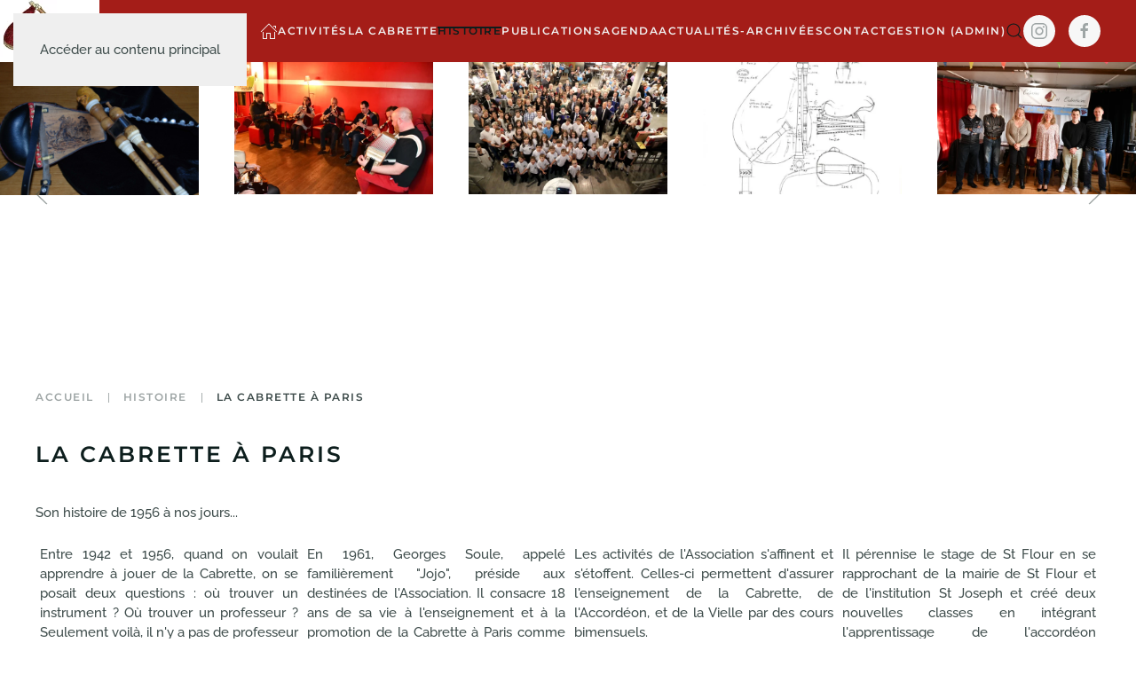

--- FILE ---
content_type: text/html; charset=utf-8
request_url: https://cabrettesetcabrettaires.com/histoire/la-cabrette-a-paris
body_size: 16655
content:
<!DOCTYPE html>
<html lang="fr-fr" dir="ltr">
    <head>
        <meta charset="utf-8">
	<meta name="author" content="Pascal CONREAUX">
	<meta name="viewport" content="width=device-width, initial-scale=1">
	<meta name="generator" content="Joomla! - Open Source Content Management">
	<title>La Cabrette à Paris</title>
	<link href="https://cabrettesetcabrettaires.com/component/finder/search?format=opensearch&amp;Itemid=101" rel="search" title="OpenSearch Cabrettes et Cabrettaïres" type="application/opensearchdescription+xml">

                <link rel="icon" href="/images/favicon.png" sizes="any">
                                <link rel="apple-touch-icon" href="/images/favicon.png">
                <link href="/media/vendor/joomla-custom-elements/css/joomla-alert.min.css?0.4.1" rel="stylesheet">
	<link href="/media/system/css/joomla-fontawesome.min.css?5.0.4" rel="preload" as="style" onload="this.onload=null;this.rel='stylesheet'">
	<link href="/templates/yootheme/css/theme.12.css?1768831715" rel="stylesheet">
	<link href="/media/com_eventgallery/dist/eventgallery.css?v=5.7.4&amp;e=1" rel="stylesheet">
	<link href="/media/com_eventgallery/dist/responsive-static.css?v=5.7.4&amp;e=1" rel="stylesheet">
	<link href="/media/plg_system_jcepro/site/css/content.min.css?86aa0286b6232c4a5b58f892ce080277" rel="stylesheet">
	<style>    div#events .item .eg-content,
    .eventgallery-subcategories .wrapper .content,
    .event-thumbnail.img-thumbnail,
    .eventgallery-events-imagelist .event-thumbnail,
    .eventgallery-module .thumbnails .thumbnail,
    .singleimage .thumbnail,
    #bigimageContainer,
    .imagetypeselection-container .eg-img,
    .share-preview .eg-img,
    .cart-item .item-image img,
    .eg-plg-img,
    .report-image .eg-img,
    .plg-eventgallery-event .eg-img
     {
      border: 1px solid #eee;
      border-radius: 5px;
      box-shadow: 0 4px 8px rgba(0, 0, 0, .05);
      overflow: hidden;
    }
    
    .thumbnails .event-thumbnail.img-thumbnail,
    .cart-item .img-thumbnail,
    .singleimage .thumbnail
     {
      padding: 0;
    }
    
    .thumbnails .event-thumbnail.img-thumbnail,
    .singleimage .thumbnail
     {
      margin: 8px;
    }</style>

        <script src="/media/vendor/awesomplete/js/awesomplete.min.js?1.1.7" defer></script>
	<script type="application/json" class="joomla-script-options new">{"joomla.jtext":{"JLIB_JS_AJAX_ERROR_OTHER":"Une erreur est survenue lors de la récupération des données JSON : code de statut HTTP %s .","JLIB_JS_AJAX_ERROR_PARSE":"Une erreur d'analyse s'est produite lors du traitement des données JSON suivantes :<br><code style=\"color:inherit;white-space:pre-wrap;padding:0;margin:0;border:0;background:inherit;\">%s<\/code>","ERROR":"Erreur","MESSAGE":"Message","NOTICE":"Annonce","WARNING":"Alerte","JCLOSE":"Fermer","JOK":"OK","JOPEN":"Ouvrir","JLIB_FORM_CONTAINS_INVALID_FIELDS":"Le formulaire ne peut pas être soumis, car certaines données requises ne sont pas complétées. <br>Veuillez corriger les champs indiqués puis essayez à nouveau.","JLIB_FORM_FIELD_REQUIRED_VALUE":"Veuillez compléter ce champ","JLIB_FORM_FIELD_REQUIRED_CHECK":"Une des options doit être sélectionnée","JLIB_FORM_FIELD_INVALID_VALUE":"Cette valeur n'est pas valide"},"finder-search":{"url":"\/component\/finder\/?task=suggestions.suggest&amp;format=json&amp;tmpl=component&amp;Itemid=101"},"system.paths":{"root":"","rootFull":"https:\/\/cabrettesetcabrettaires.com\/","base":"","baseFull":"https:\/\/cabrettesetcabrettaires.com\/"},"csrf.token":"b6aeffe44919e3f99bf2ee88c53487a9"}</script>
	<script src="/media/system/js/core.min.js?a3d8f8"></script>
	<script src="/media/system/js/fields/validate.min.js?75ac5d" type="module"></script>
	<script src="/media/com_finder/js/finder.min.js?755761" type="module"></script>
	<script src="/media/system/js/messages.min.js?9a4811" type="module"></script>
	<script src="/templates/yootheme/vendor/assets/uikit/dist/js/uikit.min.js?5.0.4"></script>
	<script src="/templates/yootheme/vendor/assets/uikit/dist/js/uikit-icons-balou.min.js?5.0.4"></script>
	<script src="/templates/yootheme/assets/site/js/theme.js?5.0.4"></script>
	<script src="/media/com_eventgallery/dist/eventgallery.js?v=5.7.4&amp;e=1"></script>
	<script type="application/ld+json">{"@context":"https://schema.org","@graph":[{"@type":"Organization","@id":"https://cabrettesetcabrettaires.com/#/schema/Organization/base","name":"Cabrettes et Cabrettaïres","url":"https://cabrettesetcabrettaires.com/"},{"@type":"WebSite","@id":"https://cabrettesetcabrettaires.com/#/schema/WebSite/base","url":"https://cabrettesetcabrettaires.com/","name":"Cabrettes et Cabrettaïres","publisher":{"@id":"https://cabrettesetcabrettaires.com/#/schema/Organization/base"},"potentialAction":{"@type":"SearchAction","target":"https://cabrettesetcabrettaires.com/component/finder/search?q={search_term_string}&amp;Itemid=101","query-input":"required name=search_term_string"}},{"@type":"WebPage","@id":"https://cabrettesetcabrettaires.com/#/schema/WebPage/base","url":"https://cabrettesetcabrettaires.com/histoire/la-cabrette-a-paris","name":"La Cabrette à Paris","isPartOf":{"@id":"https://cabrettesetcabrettaires.com/#/schema/WebSite/base"},"about":{"@id":"https://cabrettesetcabrettaires.com/#/schema/Organization/base"},"inLanguage":"fr-FR"},{"@type":"Article","@id":"https://cabrettesetcabrettaires.com/#/schema/com_content/article/3","name":"La Cabrette à Paris","headline":"La Cabrette à Paris","inLanguage":"fr-FR","isPartOf":{"@id":"https://cabrettesetcabrettaires.com/#/schema/WebPage/base"}}]}</script>
	<script>window.yootheme ||= {}; yootheme.theme = {"i18n":{"close":{"label":"Fermer"},"totop":{"label":"Retour en haut"},"marker":{"label":"Ouvrir"},"navbarToggleIcon":{"label":"Ouvrir le Menu"},"paginationPrevious":{"label":"Page pr\u00e9c\u00e9dente"},"paginationNext":{"label":"Page suivante"},"searchIcon":{"toggle":"Ouvrir la recherche","submit":"Soumettre la recherche"},"slider":{"next":"Diapo suivante","previous":"Diapo pr\u00e9c\u00e9dente","slideX":"Diapositive %s","slideLabel":"%s sur %s"},"slideshow":{"next":"Diapo suivante","previous":"Diapo pr\u00e9c\u00e9dente","slideX":"Diapositive %s","slideLabel":"%s sur %s"},"lightboxPanel":{"next":"Diapo suivante","previous":"Diapo pr\u00e9c\u00e9dente","slideLabel":"%s sur %s","close":"Fermer"}}};</script>
	<script type="application/ld+json">{"@context":"https://schema.org","@type":"BreadcrumbList","itemListElement":[{"@type":"ListItem","position":1,"item":{"@type":"WebPage","@id":"index.php?Itemid=101","name":"Accueil"}},{"@type":"ListItem","position":2,"item":{"@type":"WebPage","@id":"index.php?option=com_content&view=article&id=3&Itemid=106","name":"Histoire"}},{"@type":"ListItem","position":3,"item":{"name":"La Cabrette à Paris"}}],"@id":"https://cabrettesetcabrettaires.com/#/schema/BreadcrumbList/0"}</script>
	<script>window.EventGalleryLightboxConfiguration={"navigationFadeDelay":0,"slideshowSpeed":3000,"doUseSlideshow":true,"doUseAutoplay":false,"doTrackImageHits":true,"trackImageHitsUrl":"\/api\/index.php\/v1\/eventgallery\/imagehitcounter","KEY_CLOSE":"Close (Esc)","KEY_SHARE":"Share","KEY_DOWNLOAD":"Download","KEY_BUY":"Buy","KEY_ZOOM":"Zoom in\/out","KEY_PREVIOUS":"Previous (arrow left)","KEY_NEXT":"Next (arrow right)","KEY_FULLSCREEN":"Fullscreen","KEY_PLAYSLIDESHOW":"Play Slideshow","KEY_PAUSESLIDESHOW":"Pause Slideshow"};</script>
	<script>window.EventGalleryCartConfiguration={"add2cartdialogurl":"\/component\/eventgallery\/singleimage?layout=imagesetselection&format=raw&Itemid=179","removeUrl":"\/component\/eventgallery\/rest?task=removefromcart&format=raw&Itemid=179","add2cartUrl":"\/component\/eventgallery\/rest?task=add2cart&format=raw&Itemid=179","getCartUrl":"\/component\/eventgallery\/rest?task=getCart&format=raw&Itemid=179","removeLinkTitle":"Remove item from cart","removeAllItemsWarning":"Are you sure you want to remove all items from your cart?"};</script>
	<script>window.EventGalleryGooglePhotosConfiguration={"albumUrl":"\/component\/eventgallery\/googlephotosapi?task=getAlbum&format=raw&Itemid=179","albumsUrl":"\/component\/eventgallery\/googlephotosapi?task=getAlbums&format=raw&Itemid=179"};</script>

    </head>
    <body class="">

        <div class="uk-hidden-visually uk-notification uk-notification-top-left uk-width-auto">
            <div class="uk-notification-message">
                <a href="#tm-main" class="uk-link-reset">Accéder au contenu principal</a>
            </div>
        </div>

                <div class="tm-page-container uk-clearfix">

            
            
        
        
        <div class="tm-page">

                        


<header class="tm-header-mobile uk-hidden@s">


    
        <div class="uk-navbar-container">

            <div class="uk-container uk-container-expand">
                <nav class="uk-navbar" uk-navbar="{&quot;align&quot;:&quot;center&quot;,&quot;container&quot;:&quot;.tm-header-mobile&quot;,&quot;boundary&quot;:&quot;.tm-header-mobile .uk-navbar-container&quot;}">

                                        <div class="uk-navbar-left ">

                                                    <a href="https://cabrettesetcabrettaires.com/" aria-label="Retour Accueil" class="uk-logo uk-navbar-item">
    <picture><source type="image/webp" srcset="/media/yootheme/cache/5b/5bf9097f.webp 112w, /media/yootheme/cache/87/872a5c8f.webp 224w" sizes="(min-width: 112px) 112px"><img src="/media/yootheme/cache/cc/ccff4f80.jpg" width="112" height="70" alt="Cabrettes et Cabretta&iuml;res"></picture></a>
                        
                        
                        
                    </div>
                    
                    
                                        <div class="uk-navbar-right">

                                                    
                        
                                                    <a uk-toggle href="#tm-dialog-mobile" class="uk-navbar-toggle">

        
        <div uk-navbar-toggle-icon></div>

        
    </a>
                        
                    </div>
                    
                </nav>
            </div>

        </div>

    



        <div id="tm-dialog-mobile" uk-offcanvas="container: true; overlay: true" mode="slide" flip>
        <div class="uk-offcanvas-bar uk-flex uk-flex-column">

                        <button class="uk-offcanvas-close uk-close-large" type="button" uk-close uk-toggle="cls: uk-close-large; mode: media; media: @s"></button>
            
                        <div class="uk-margin-auto-bottom uk-text-center">
                
<div class="uk-panel" id="module-menu-dialog-mobile">

    
    
<ul class="uk-nav uk-nav-default uk-nav-center">
    
	<li class="item-101"><a href="/"><span uk-icon="icon: home;"></span> </a></li>
	<li class="item-103 uk-parent"><a href="/activites">Activités</a>
	<ul class="uk-nav-sub">

		<li class="item-175"><a href="/activites/lassociation">L’association</a></li>
		<li class="item-109"><a href="/activites/enseignement">Enseignement</a></li>
		<li class="item-110"><a href="/activites/stages">Stages</a></li>
		<li class="item-111 uk-parent"><a href="/activites/concours">Concours</a>
		<ul>

			<li class="item-115"><a href="https://www.ligue-auvergnate.com/index.php?option=com_content&amp;view=article&amp;id=124&amp;Itemid=284" target="_blank">Tous les Lauréats</a></li>
			<li class="item-116"><a href="/activites/concours/les-categories-du-concours">Les catégories</a></li>
			<li class="item-162"><a href="/activites/concours/le-reglement">Le règlement</a></li>
			<li class="item-163"><a href="/activites/concours/les-partitions-du-concours">Les partitions du concours</a></li>
			<li class="item-164"><a href="/activites/concours/inscription-au-concours">Bulletin d'Inscription</a></li></ul></li>
		<li class="item-165"><a href="/activites/les-cavernemuseux">Les Cavernemuseux</a></li></ul></li>
	<li class="item-104 uk-parent"><a href="/la-cabrette">La Cabrette</a>
	<ul class="uk-nav-sub">

		<li class="item-178"><a href="/la-cabrette/pci">PCI</a></li>
		<li class="item-133 uk-nav-header">Fabrication</li>
		<li class="item-134"><a href="/la-cabrette/fabrication/fabrication-anche">Fabrication anche</a></li>
		<li class="item-135"><a href="/la-cabrette/fabrication/fabrication-pied">Fabrication pied</a></li>
		<li class="item-136"><a href="/la-cabrette/fabrication/fabrication-bourdon">Fabrication Bourdon</a></li>
		<li class="item-137"><a href="/la-cabrette/fabrication/fabrication-soufflet">Fabrication Soufflet</a></li>
		<li class="item-138"><a href="/la-cabrette/fabrication/fabrication-sac">Fabrication Sac</a></li>
		<li class="item-139"><a href="/la-cabrette/fabrication/choisir-le-bois">Choisir le bois</a></li>
		<li class="item-168"><a href="/la-cabrette/fabrication/tonique">Tonique</a></li></ul></li>
	<li class="item-106 uk-active uk-parent"><a href="/histoire">Histoire</a>
	<ul class="uk-nav-sub">

		<li class="item-179 uk-active"><a href="/histoire/la-cabrette-a-paris">La Cabrette à Paris</a></li>
		<li class="item-194"><a href="/histoire/les-banquets">Les banquets</a></li>
		<li class="item-113"><a href="/histoire/les-assemblees-generales">Les assemblées générales</a></li>
		<li class="item-114"><a href="https://cabrettesetcabrettaires.com/images/Actualites/2024/CabetCab_60e%20Anniversaire.pdf">60 ans - (Diaporama)</a></li>
		<li class="item-169"><a href="/histoire/videos">Videos</a></li>
		<li class="item-349"><a href="/histoire/archives-photos">Archives Photos</a></li></ul></li>
	<li class="item-105 uk-parent"><a href="/publications">Publications</a>
	<ul class="uk-nav-sub">

		<li class="item-177"><a href="/publications/cd">CD</a></li>
		<li class="item-191"><a href="/publications/livres">Livres</a></li>
		<li class="item-143"><a href="/publications/repertoires">Répertoires</a></li>
		<li class="item-117"><a href="/publications/la-gazette-du-cabrettaire">La gazette du Cabrettaïre</a></li></ul></li>
	<li class="item-107"><a href="/agenda">Agenda</a></li>
	<li class="item-102"><a href="/actualites">Actualités-archivées</a></li>
	<li class="item-108 uk-parent"><a href="/contact">Contact</a>
	<ul class="uk-nav-sub">

		<li class="item-140"><a href="/images/Organigramme_CC_2024.png">Organigramme</a></li>
		<li class="item-141"><a href="/contact/le-mot-du-president">Le mot du président</a></li>
		<li class="item-142"><a href="/contact/les-liens">Les liens</a></li>
		<li class="item-404"><a href="/contact/annuaire-des-cabrettaires">ANNUAIRE des Cabrettaires</a></li></ul></li>
	<li class="item-131"><a href="/connexion">Gestion (admin)</a></li></ul>

</div>

            </div>
            
            
        </div>
    </div>
    
    
    

</header>




<header class="tm-header uk-visible@s">



        <div uk-sticky media="@s" cls-active="uk-navbar-sticky" sel-target=".uk-navbar-container">
    
        <div class="uk-navbar-container">

            <div class="uk-container uk-container-expand uk-padding-remove-left">
                <nav class="uk-navbar" uk-navbar="{&quot;align&quot;:&quot;center&quot;,&quot;container&quot;:&quot;.tm-header &gt; [uk-sticky]&quot;,&quot;boundary&quot;:&quot;.tm-header .uk-navbar-container&quot;}">

                                        <div class="uk-navbar-left ">

                                                    <a href="https://cabrettesetcabrettaires.com/" aria-label="Retour Accueil" class="uk-logo uk-navbar-item uk-padding-remove-left">
    <picture><source type="image/webp" srcset="/media/yootheme/cache/5b/5bf9097f.webp 112w, /media/yootheme/cache/87/872a5c8f.webp 224w" sizes="(min-width: 112px) 112px"><img src="/media/yootheme/cache/cc/ccff4f80.jpg" width="112" height="70" alt="Cabrettes et Cabretta&iuml;res"></picture></a>
                        
                        
                        
                    </div>
                    
                    
                                        <div class="uk-navbar-right">

                                                    
<ul class="uk-navbar-nav">
    
	<li class="item-101"><a href="/" class="uk-preserve-width"><span uk-icon="icon: home;"></span> </a></li>
	<li class="item-103 uk-parent"><a href="/activites">Activités</a>
	<div class="uk-drop uk-navbar-dropdown"><div><ul class="uk-nav uk-navbar-dropdown-nav">

		<li class="item-175"><a href="/activites/lassociation">L’association</a></li>
		<li class="item-109"><a href="/activites/enseignement">Enseignement</a></li>
		<li class="item-110"><a href="/activites/stages">Stages</a></li>
		<li class="item-111 uk-parent"><a href="/activites/concours">Concours</a>
		<ul class="uk-nav-sub">

			<li class="item-115"><a href="https://www.ligue-auvergnate.com/index.php?option=com_content&amp;view=article&amp;id=124&amp;Itemid=284" target="_blank">Tous les Lauréats</a></li>
			<li class="item-116"><a href="/activites/concours/les-categories-du-concours">Les catégories</a></li>
			<li class="item-162"><a href="/activites/concours/le-reglement">Le règlement</a></li>
			<li class="item-163"><a href="/activites/concours/les-partitions-du-concours">Les partitions du concours</a></li>
			<li class="item-164"><a href="/activites/concours/inscription-au-concours">Bulletin d'Inscription</a></li></ul></li>
		<li class="item-165"><a href="/activites/les-cavernemuseux">Les Cavernemuseux</a></li></ul></div></div></li>
	<li class="item-104 uk-parent"><a href="/la-cabrette">La Cabrette</a>
	<div class="uk-drop uk-navbar-dropdown"><div><ul class="uk-nav uk-navbar-dropdown-nav">

		<li class="item-178"><a href="/la-cabrette/pci">PCI</a></li>
		<li class="item-133 uk-nav-header uk-parent">Fabrication</li>
		<li class="item-134"><a href="/la-cabrette/fabrication/fabrication-anche">Fabrication anche</a></li>
		<li class="item-135"><a href="/la-cabrette/fabrication/fabrication-pied">Fabrication pied</a></li>
		<li class="item-136"><a href="/la-cabrette/fabrication/fabrication-bourdon">Fabrication Bourdon</a></li>
		<li class="item-137"><a href="/la-cabrette/fabrication/fabrication-soufflet">Fabrication Soufflet</a></li>
		<li class="item-138"><a href="/la-cabrette/fabrication/fabrication-sac">Fabrication Sac</a></li>
		<li class="item-139"><a href="/la-cabrette/fabrication/choisir-le-bois">Choisir le bois</a></li>
		<li class="item-168"><a href="/la-cabrette/fabrication/tonique">Tonique</a></li></ul></div></div></li>
	<li class="item-106 uk-active uk-parent"><a href="/histoire">Histoire</a>
	<div class="uk-drop uk-navbar-dropdown"><div><ul class="uk-nav uk-navbar-dropdown-nav">

		<li class="item-179 uk-active"><a href="/histoire/la-cabrette-a-paris">La Cabrette à Paris</a></li>
		<li class="item-194"><a href="/histoire/les-banquets">Les banquets</a></li>
		<li class="item-113"><a href="/histoire/les-assemblees-generales">Les assemblées générales</a></li>
		<li class="item-114"><a href="https://cabrettesetcabrettaires.com/images/Actualites/2024/CabetCab_60e%20Anniversaire.pdf">60 ans - (Diaporama)</a></li>
		<li class="item-169"><a href="/histoire/videos">Videos</a></li>
		<li class="item-349"><a href="/histoire/archives-photos">Archives Photos</a></li></ul></div></div></li>
	<li class="item-105 uk-parent"><a href="/publications">Publications</a>
	<div class="uk-drop uk-navbar-dropdown"><div><ul class="uk-nav uk-navbar-dropdown-nav">

		<li class="item-177"><a href="/publications/cd">CD</a></li>
		<li class="item-191"><a href="/publications/livres">Livres</a></li>
		<li class="item-143"><a href="/publications/repertoires">Répertoires</a></li>
		<li class="item-117"><a href="/publications/la-gazette-du-cabrettaire">La gazette du Cabrettaïre</a></li></ul></div></div></li>
	<li class="item-107"><a href="/agenda">Agenda</a></li>
	<li class="item-102"><a href="/actualites">Actualités-archivées</a></li>
	<li class="item-108 uk-parent"><a href="/contact">Contact</a>
	<div class="uk-drop uk-navbar-dropdown"><div><ul class="uk-nav uk-navbar-dropdown-nav">

		<li class="item-140"><a href="/images/Organigramme_CC_2024.png">Organigramme</a></li>
		<li class="item-141"><a href="/contact/le-mot-du-president">Le mot du président</a></li>
		<li class="item-142"><a href="/contact/les-liens">Les liens</a></li>
		<li class="item-404"><a href="/contact/annuaire-des-cabrettaires">ANNUAIRE des Cabrettaires</a></li></ul></div></div></li>
	<li class="item-131"><a href="/connexion">Gestion (admin)</a></li></ul>


    <a class="uk-navbar-toggle" id="module-tm-3" href="#search-tm-3-search" uk-search-icon uk-toggle></a>

    <div uk-modal id="search-tm-3-search" class="uk-modal">
        <div class="uk-modal-dialog uk-modal-body">

            
            
                <form id="search-tm-3" action="/component/finder/search?Itemid=101" method="get" role="search" class="uk-search js-finder-searchform uk-width-1-1 uk-search-medium"><span uk-search-icon></span><input name="q" class="js-finder-search-query uk-search-input" placeholder="Rechercher" required aria-label="Rechercher" type="search" autofocus><input type="hidden" name="Itemid" value="101"></form>
                
            
        </div>
    </div>


<div class="uk-navbar-item" id="module-tm-4">

    
    <ul class="uk-grid uk-flex-inline uk-flex-middle uk-flex-nowrap uk-grid-small">                    <li><a href="https://www.instagram.com/cabrettesetcabrettaires/" class="uk-preserve-width uk-icon-button" rel="noreferrer" target="_blank"><span uk-icon="icon: instagram;"></span></a></li>
                    <li><a href="https://www.facebook.com/CabrettesEtCabrettaires" class="uk-preserve-width uk-icon-button" rel="noreferrer" target="_blank"><span uk-icon="icon: facebook;"></span></a></li>
            </ul>
</div>

                        
                                                    
                        
                    </div>
                    
                </nav>
            </div>

        </div>

        </div>
    







</header>

            
            <div id="module-115" class="builder">
<div class="uk-grid-margin uk-grid tm-grid-expand uk-child-width-1-1">
    
        
<div class="uk-width-1-1">
    
        
            
            
            
                
                    
<div class="uk-slider-container uk-margin uk-text-center" uk-slider>
    <div class="uk-position-relative">
        
            <div class="uk-slider-items uk-grid">                                <div class="uk-width-1-1 uk-width-1-5@m">
<div class="el-item uk-inline-clip">
    
        
<img class="el-image uk-transition-opaque" style="aspect-ratio: 600 / 400;" src="/images/DiaporamaAccueil/cabrette-g%C3%A9vaudan.JPG" alt width="600" height="400">

        
        
        
    
</div></div>                                <div class="uk-width-1-1 uk-width-1-5@m">
<div class="el-item uk-inline-clip">
    
        
<picture><source type="image/webp" srcset="/media/yootheme/cache/b6/b6628fc8.webp 600w, /media/yootheme/cache/8c/8cf020e4.webp 768w, /media/yootheme/cache/27/27c2b124.webp 1024w, /media/yootheme/cache/d7/d778659d.webp 1200w" sizes="(min-width: 600px) 600px"><img class="el-image uk-transition-opaque" src="/media/yootheme/cache/f9/f9f21c9f.jpg" alt width="600" height="400"></picture>

        
        
        
    
</div></div>                                <div class="uk-width-1-1 uk-width-1-5@m">
<div class="el-item uk-inline-clip">
    
        
<picture><source type="image/webp" srcset="/media/yootheme/cache/be/beec759c.webp 600w, /media/yootheme/cache/0c/0c8e159c.webp 768w, /media/yootheme/cache/09/0994c268.webp 1024w, /media/yootheme/cache/44/444b60d2.webp 1200w" sizes="(min-width: 600px) 600px"><img class="el-image uk-transition-opaque" src="/media/yootheme/cache/77/772b7628.jpg" alt width="600" height="400"></picture>

        
        
        
    
</div></div>                                <div class="uk-width-1-1 uk-width-1-5@m">
<div class="el-item uk-inline-clip">
    
        
<picture><source type="image/webp" srcset="/media/yootheme/cache/23/23677012.webp 600w" sizes="(min-width: 600px) 600px"><img class="el-image uk-transition-opaque" src="/media/yootheme/cache/ae/ae6276a1.jpg" alt width="600" height="400"></picture>

        
        
        
    
</div></div>                                <div class="uk-width-1-1 uk-width-1-5@m">
<div class="el-item uk-inline-clip">
    
        
<picture><source type="image/webp" srcset="/media/yootheme/cache/3c/3cb590cf.webp 600w, /media/yootheme/cache/18/18d324c5.webp 768w, /media/yootheme/cache/8f/8ff68d04.webp 1024w, /media/yootheme/cache/f1/f117bfc9.webp 1200w" sizes="(min-width: 600px) 600px"><img class="el-image uk-transition-opaque" src="/media/yootheme/cache/ce/ce008b59.jpg" alt width="600" height="400"></picture>

        
        
        
    
</div></div>                                <div class="uk-width-1-1 uk-width-1-5@m">
<div class="el-item uk-inline-clip">
    
        
<picture><source type="image/webp" srcset="/media/yootheme/cache/01/01dc30a5.webp 600w, /media/yootheme/cache/ad/ad96b527.webp 768w, /media/yootheme/cache/6d/6d934e2f.webp 1024w, /media/yootheme/cache/fc/fce08487.webp 1200w" sizes="(min-width: 600px) 600px"><img class="el-image uk-transition-opaque" src="/media/yootheme/cache/f0/f0ad2a00.jpg" alt width="600" height="400"></picture>

        
        
        
    
</div></div>                                <div class="uk-width-1-1 uk-width-1-5@m">
<div class="el-item uk-inline-clip">
    
        
<picture><source type="image/webp" srcset="/media/yootheme/cache/cc/ccc915c3.webp 600w, /media/yootheme/cache/92/927b3e16.webp 768w, /media/yootheme/cache/1e/1e5afd4c.webp 1024w, /media/yootheme/cache/ca/ca52f42b.webp 1200w" sizes="(min-width: 600px) 600px"><img class="el-image uk-transition-opaque" src="/media/yootheme/cache/57/57a8d653.jpg" alt width="600" height="400"></picture>

        
        
        
    
</div></div>                                <div class="uk-width-1-1 uk-width-1-5@m">
<div class="el-item uk-inline-clip">
    
        
<picture><source type="image/webp" srcset="/media/yootheme/cache/bd/bd1198a4.webp 600w, /media/yootheme/cache/61/61dae36c.webp 768w, /media/yootheme/cache/a5/a58c5116.webp 1024w, /media/yootheme/cache/96/967502d7.webp 1200w" sizes="(min-width: 600px) 600px"><img class="el-image uk-transition-opaque" src="/media/yootheme/cache/af/af638fd1.jpg" alt width="600" height="400"></picture>

        
        
        
    
</div></div>                                <div class="uk-width-1-1 uk-width-1-5@m">
<div class="el-item uk-inline-clip">
    
        
<picture><source type="image/webp" srcset="/media/yootheme/cache/6e/6e83e73b.webp 600w, /media/yootheme/cache/22/22ea0561.webp 768w, /media/yootheme/cache/18/1885a6d5.webp 1024w, /media/yootheme/cache/87/8703998b.webp 1200w" sizes="(min-width: 600px) 600px"><img class="el-image uk-transition-opaque" src="/media/yootheme/cache/08/08e8e6ed.jpg" alt width="600" height="400"></picture>

        
        
        
    
</div></div>                                <div class="uk-width-1-1 uk-width-1-5@m">
<div class="el-item uk-inline-clip">
    
        
<picture><source type="image/webp" srcset="/media/yootheme/cache/6e/6e5d2e34.webp 600w" sizes="(min-width: 600px) 600px"><img class="el-image uk-transition-opaque" src="/media/yootheme/cache/58/58ba006e.jpg" alt width="600" height="400"></picture>

        
        
        
    
</div></div>                                <div class="uk-width-1-1 uk-width-1-5@m">
<div class="el-item uk-inline-clip">
    
        
<picture><source type="image/webp" srcset="/media/yootheme/cache/32/32256dda.webp 600w" sizes="(min-width: 600px) 600px"><img class="el-image uk-transition-opaque" src="/media/yootheme/cache/d0/d03dab4f.jpg" alt width="600" height="400"></picture>

        
        
        
    
</div></div>                                <div class="uk-width-1-1 uk-width-1-5@m">
<div class="el-item uk-inline-clip">
    
        
<picture><source type="image/webp" srcset="/media/yootheme/cache/76/764ba8e7.webp 600w, /media/yootheme/cache/77/7759a936.webp 768w, /media/yootheme/cache/c2/c28e5938.webp 1024w, /media/yootheme/cache/b9/b913bdae.webp 1200w" sizes="(min-width: 600px) 600px"><img class="el-image uk-transition-opaque" src="/media/yootheme/cache/44/44942a96.jpg" alt width="600" height="400"></picture>

        
        
        
    
</div></div>                                <div class="uk-width-1-1 uk-width-1-5@m">
<div class="el-item uk-inline-clip">
    
        
<img class="el-image uk-transition-opaque" style="aspect-ratio: 600 / 400;" src="/images/DiaporamaAccueil/marginier03%20011.jpg" alt width="600" height="400">

        
        
        
    
</div></div>                                <div class="uk-width-1-1 uk-width-1-5@m">
<div class="el-item uk-inline-clip">
    
        
<picture><source type="image/webp" srcset="/media/yootheme/cache/60/601a7f83.webp 600w, /media/yootheme/cache/3f/3f60a3a0.webp 768w, /media/yootheme/cache/5c/5c3a237d.webp 1024w, /media/yootheme/cache/1d/1de2cc2f.webp 1200w" sizes="(min-width: 600px) 600px"><img class="el-image uk-transition-opaque" src="/media/yootheme/cache/2c/2c68d9a5.jpg" alt width="600" height="400"></picture>

        
        
        
    
</div></div>                                <div class="uk-width-1-1 uk-width-1-5@m">
<div class="el-item uk-inline-clip">
    
        
<picture><source type="image/webp" srcset="/media/yootheme/cache/e0/e0bebebc.webp 600w, /media/yootheme/cache/f1/f1dad059.webp 768w, /media/yootheme/cache/a8/a8b9b0fe.webp 1024w, /media/yootheme/cache/b5/b5097216.webp 1200w" sizes="(min-width: 600px) 600px"><img class="el-image uk-transition-opaque" src="/media/yootheme/cache/42/42782e44.jpg" alt width="600" height="400"></picture>

        
        
        
    
</div></div>                                <div class="uk-width-1-1 uk-width-1-5@m">
<div class="el-item uk-inline-clip">
    
        
<picture><source type="image/webp" srcset="/media/yootheme/cache/bc/bc5fa7f6.webp 600w, /media/yootheme/cache/b0/b0a8e265.webp 768w, /media/yootheme/cache/07/07fdcc8c.webp 1024w" sizes="(min-width: 600px) 600px"><img class="el-image uk-transition-opaque" src="/media/yootheme/cache/ff/ff6c4cd8.jpg" alt width="600" height="400"></picture>

        
        
        
    
</div></div>                                <div class="uk-width-1-1 uk-width-1-5@m">
<div class="el-item uk-inline-clip">
    
        
<picture><source type="image/webp" srcset="/media/yootheme/cache/50/503808db.webp 600w, /media/yootheme/cache/5d/5ddb2486.webp 768w, /media/yootheme/cache/12/12f85b42.webp 1024w, /media/yootheme/cache/2b/2b268091.webp 1200w" sizes="(min-width: 600px) 600px"><img class="el-image uk-transition-opaque" src="/media/yootheme/cache/b7/b70e47f1.jpg" alt width="600" height="400"></picture>

        
        
        
    
</div></div>                                <div class="uk-width-1-1 uk-width-1-5@m">
<div class="el-item uk-inline-clip">
    
        
<picture><source type="image/webp" srcset="/media/yootheme/cache/e5/e5641d91.webp 600w, /media/yootheme/cache/04/046230eb.webp 768w, /media/yootheme/cache/7d/7d1b493d.webp 1024w, /media/yootheme/cache/a3/a3a882ca.webp 1200w" sizes="(min-width: 600px) 600px"><img class="el-image uk-transition-opaque" src="/media/yootheme/cache/50/5013e870.jpg" alt width="600" height="400"></picture>

        
        
        
    
</div></div>                                <div class="uk-width-1-1 uk-width-1-5@m">
<div class="el-item uk-inline-clip">
    
        
<picture><source type="image/webp" srcset="/media/yootheme/cache/4e/4e6d9a5f.webp 600w, /media/yootheme/cache/d5/d55454b2.webp 768w, /media/yootheme/cache/73/733667e6.webp 1024w, /media/yootheme/cache/0b/0b04f229.webp 1200w" sizes="(min-width: 600px) 600px"><img class="el-image uk-transition-opaque" src="/media/yootheme/cache/8c/8c1d8bc2.jpg" alt width="600" height="400"></picture>

        
        
        
    
</div></div>                                <div class="uk-width-1-1 uk-width-1-5@m">
<div class="el-item uk-inline-clip">
    
        
<picture><source type="image/webp" srcset="/media/yootheme/cache/30/30372e59.webp 600w, /media/yootheme/cache/aa/aa6e7ea2.webp 768w, /media/yootheme/cache/d5/d56141c2.webp 1024w, /media/yootheme/cache/58/58d44db7.webp 1200w" sizes="(min-width: 600px) 600px"><img class="el-image uk-transition-opaque" src="/media/yootheme/cache/08/082dbcac.jpg" alt width="600" height="400"></picture>

        
        
        
    
</div></div>                            </div>
        
                

    <div class="uk-visible@s uk-position-medium uk-position-center-left" uk-inverse>    <a class="el-slidenav" href="#" uk-slidenav-previous uk-slider-item="previous"></a>    </div>
    <div class="uk-visible@s uk-position-medium uk-position-center-right" uk-inverse>    <a class="el-slidenav" href="#" uk-slidenav-next uk-slider-item="next"></a>    </div>
        
        
    </div>
    
</div>
                
            
        
    
</div>
    
</div></div>

            <main id="tm-main" class="tm-main uk-section uk-section-default" uk-height-viewport="expand: true">

                                <div class="uk-container">

                    
                                                            

<nav class="uk-margin-medium-bottom" aria-label="Fil d'ariane">
    <ul class="uk-breadcrumb">
    
            <li>            <a href="/"><span>Accueil</span></a>
            </li>    
            <li>            <a href="/histoire"><span>Histoire</span></a>
            </li>    
            <li>            <span aria-current="page">La Cabrette à Paris</span>            </li>    
    </ul>
</nav>
                            
                
                <div id="system-message-container" aria-live="polite"></div>

                <article id="article-3" class="uk-article" data-permalink="https://cabrettesetcabrettaires.com/histoire" typeof="Article" vocab="https://schema.org/">

    <meta property="name" content="La Cabrette à Paris">
    <meta property="author" typeof="Person" content="Pascal CONREAUX">
    <meta property="dateModified" content="2025-09-04T08:19:22+02:00">
    <meta property="datePublished" content="2023-11-16T15:38:27+01:00">
    <meta class="uk-margin-remove-adjacent" property="articleSection" content="Général">

    
        <h1 class="uk-article-title">La Cabrette à Paris</h1>
    
    
    
     
    <div class="uk-margin-medium" property="text">
<p><span>Son histoire de 1956 à nos jours...</span></p>
<table class="uk-table" style="width: 100%;">
<tbody>
<tr>
<td style="width: 225px; text-align: justify;" valign="top">
<p align="justify"><span>Entre 1942 et 1956, quand on voulait apprendre à jouer de la Cabrette, on se posait deux questions : où trouver un instrument ? Où trouver un professeur ? Seulement voilà, il n'y a pas de professeur et il est difficile, sinon impossible, de se procurer une Cabrette ; la plupart des grands fabricants (Dufayet, Costeroste, Amadieu...) ont disparu et peu d'artisans en confectionnent. Le dernier facteur connu est Dufayet. Il arrête la fabrication en 1938 et décède en 1939. <br />En 1943, Joseph Lagaly est le seul Cabrettaïre qui accepte d'enseigner la Cabrette (Pierre Ladonne est prisonnier de guerre) Il apprend la Cabrette à quelques apprentis comme : Jacques Berthier, Georges Soule, Maurice Pradeyrol, et quelque fois Marcel Marginier. <br />En 1946, la "Société Amicale des Cabrettaïres, des Viellistes et Accordéonistes du Massif Central" créée en 1923 par Martin Cayla recense quarante trois Cabrettaïres. En 1956, elle n'existe plus guère que par son "annuaire"… <br />En 1948, Yvonne Franques monte à Paris avec sa Cabrette et apprend la Cabrette avec Henri Chaliès au côté de Jo Ayrignac. Yvonne est la première dame à jouer de la Cabrette.<br />La Cabrette est dans l'impasse, c'est le déclin… Pour la sortir de l'ornière dans laquelle elle est tombée, Jacques Berthier a l'idée de créer une amicale de Cabrettaïres.</span></p>
<p align="justify"><span> Il en fait part à Marcel Marginier, Roger Aldebert, Christian Boissonnade, Jean-Louis Fournier, Georges Soule, Jo Ayrignac et fait passer une annonce dans l'Auvergnat de Paris. Ils font leur première réunion à la brasserie Henri IV chez M. Maragonis où ils voient apparaître Claude Séguret, René Rouquet, François Hugon et quelques autres qui désiraient apprendre à jouer. <br /><img src="/images/Histoire/Berthier.jpg" alt="" width="155" height="306" style="display: block; margin-left: auto; margin-right: auto;" /><br />La première réunion a lieu chez Jacques Berthier. Deux mois plus tard, la réunion constitutive se déroule à la "Brasserie Henri IV". Entre temps, Marcel Laval, Jean Levoltry, Maurice Pradeyrol, et Gilbert Murat les ont rejoint. Marcel Laval est commissaire de police, Jean Levoltry est l'accordéoniste des Corrèziens de Paris. Gilbert Murat, élève de Roger Aldebert, est danseur au "Folklore". "Le Folklore" est une association qui regroupe des danseurs, leur président est M. Gatagap. La plupart sont des rémouleurs et des blanchisseurs originaires du Lot.<br /><br /><b>Le 23 avril 1956, l'association "Cabrettes et Cabrettaïres" est créée. </b><br /><br />Jacques Berthier en est le président, Marcel Laval le Vice-Président. Leur dessein commun est d'oeuvrer pour la sauvegarde et l'illustration de notre précieux patrimoine instrumental, former de jeunes musiciens et relancer la fabrication de la Cabrette. Ils ne veulent surtout pas être une association musicale ou folklorique car Il est important que Cabrettes et Cabrettaïres, ne soit pas en concurrence avec la "Société Amicale des Cabrettaïres, des Viellistes et Accordéonistes du Massif Central" dont Henri Chaliès est le secrétaire et Marcel Bernard le président. D'ailleurs, ils ont pu compter sur leur soutien inconditionnel puisque jusqu' ils ont toujours assisté aux banquets. Marcel Bernard a participé au jury des concours de Cabrettes et Jean Bonal a été président d'honneur de l'association. <br />En juin 1956, Louis Bonnet, Président de la Ligue auvergnate et du Massif Central, propose à Jacques Berthier, d'adhérer à la Ligue Auvergnate et du Massif central, offre qu'il décline; indépendance d'abord! Ce qui n'empêche pas Louis Bonnet d'annoncées gratuitement en première page de "l'Auvergnat de Paris" les réunions hebdomadaires du vendredi. Il souhaite également que le président soit invité aux déjeuners mensuels de la Ligue, et que "Cabrettes et Cabrettaïres" participe à l'orchestre de la "Nuit Arverne" dirigé alors par Joseph Aygueperse. <a href="/images/Histoire/banquet_1958.jpg" target="_blank" rel="noopener"><img src="/images/Histoire/banquet_1958_b.jpg" alt="" width="225" height="158" style="display: block; margin-left: auto; margin-right: auto;" border="0" /></a><br />Les premiers banquets de la société sont présidés par Louis Bonnet ou sa maman.<br />Le Docteur Joseph Ayrignac, Président de "La Solidarité Aveyronnaise", proposa aussi à l'association d'adhérer à la Solidarité, offre également déclinée. Ce qui n'empêcha pas la Solidarité d'organiser trois matinées dansantes, trois ans de&nbsp;suite, salle Danton. S'il y avait un déficit, il était pour la Solidarité, mais s'il y avait un bénéfice, et ce fut toujours le cas, il était intégralement pour l'association.</span></p>
<p><span><img src="/images/Histoire/La_Galoche.jpg" alt="" width="225" height="229" style="display: block; margin-left: auto; margin-right: auto;" border="0" /></span></p>
<p><span>Monsieur Jean Chantegrelet, Président de la Nasbinalaise, instigateur du concours de bourrées, organise deux ou trois matinées dansantes dont le profit revient également à l'association. C'est grâce au soutien de ces deux membres bienfaiteurs, le Docteur Joseph Ayrignac et Monsieur Jean Chantegrelet que Cabrettes et Cabrettaïres a commencé à acheter du matériel chez Martin Cayla et donné quelques subventions à François Hugon et René Rouquet pour la fabrication de la Cabrette.</span><span><br /></span></p>
<p><span><span>Les premières réunions pour jouer ont eu lieu au "Bal des Familles" rue de Lappe, puis au bout d'un an, aux "Barreaux Verts " chez M. Darde et enfin à "La Galoche d'Aurillac", un petit restaurant tenu par la famille Bonnet.<br />"La Galoche d'Aurillac" devient le siège social de l'association et le siège de l'école de Cabrette sous la direction de Georges Soule. Pendant vingt cinq ans, les membres de l'Association se retrouvent tous les vendredis pour partager leur répertoire. "La Galoche d'Aurillac" est l'antre de la colonie et de la musique auvergnate à Paris.<br /></span>Pour assurer sa mission, l'association se structure : François Hugon est chargé de la fabrication des sacs et des soufflets, René Rouquet de la réalisation des pieds et des anches. Georges Soule assure l'enseignement. Le premier Banquet a lieu le 12 janvier 1957 à 13 heures, à "La maison des journalistes", 35 rue du Louvre dans le 1er arrondissement sous la présidence de Louis Bonnet, Président de la Ligue auvergnate et du Massif Central.</span></p>
<p><span>Marcel et Albert Marginier qui, depuis 1957, effectuent de nombreuses études et relevés, produisent leur premier pied en 1962. La qualité de fabrication, la justesse et la sonorité de leurs pieds, en font encore aujourd'hui, l'un des facteurs les plus fameux.</span></p>
</td>
<td style="width: 225px;" valign="top">
<p style="text-align: justify;"><span>En 1961, Georges Soule, appelé familièrement "Jojo", préside aux destinées de l'Association. Il consacre 18 ans de sa vie à l'enseignement et à la promotion de la Cabrette à Paris comme en Province. Tous les responsables et animateurs d'Amicales lui doivent beaucoup. Aujourd'hui nombreux sont ceux qui se réfèrent à son école et à son enseignement. Tous les jours, sa Cabrette dans sa serviette, "Jojo" s'en va de Paris à Rueil, de Clamart à Créteil, donner à ses élèves l'heure de leçon hebdomadaire gratuite ; quatre ou cinq par jour, une quinzaine par semaine. A domicile. Qui aujourd'hui peut se vanter d'en faire autant ? En tout, il a formé quatre vingt quatre élèves dont Louis Rispal.</span></p>
<p><span><img src="/images/Histoire/jojo.jpg" alt="" width="225" height="307" style="display: block; margin-left: auto; margin-right: auto;" /></span></p>
<p align="justify"><span>&nbsp;Il organise le premier concours National de Cabrette en 1961. Il comporte deux catégories : la catégorie débutants et la catégorie confirmé. Le nombre de candidats est de plus en plus important aussi, il crée la récompense "Médaille d'Or" en 1967. Depuis, année après année, le niveau ne cesse d'augmenter, aussi bien dans la qualité des interprétations que dans le choix des morceaux.<br />Le samedi 28 septembre 1968, le banquet des Cabrettes qui ouvre le grand défilé des banquets amicalistes de la région parisienne, réunit plus d'une centaine de convives. Jojo rassemble autour de lui des vedettes prestigieuses de la Cabrette, de la vielle, et de l'accordéon : Marcel Bernard, Jean Ségurel, Adolphe Deprince, René Remise. Melle Françoise Thoumieux est Pastourelle de la Ligue et Henri Chaliès reçoit ce jour là la médaille du Mérite Amicaliste. <br />En 1970, il crée une section accordéon animé par Pierre Roux. René Joly lui succédera en 1973. Cette année là, Jean Marginier, frère d'Albert et de Marcel, contribue aux desseins de l'association en se chargeant de la fabrication des sacs et des soufflets puis des anches.<br />Bien entendu, selon la tradition, tout est fait main. L'excellence de la fabrication en fait encore aujourd'hui une référence.</span><br /><span>En 1971, Georges Soule, crée le Stage de Cabrette de Saint Flour. Dès lors, il y a un renouveau, un intérêt grandissant pour cet instrument, à une époque où les guitares électriques prennent le pas sur les instruments traditionnels. Cette même année, Louis Bonnet Président de la Ligue auvergnate et du Massif Central lui propose d'adhérer à la confédération ; la motion est rejetée à l'unanimité par les membres du bureau.<br />En 1976, parallèlement au stage de vielle qui existe depuis 1969 sous la direction de Gaston Remise, G. Soule dirige le premier stage de Cabrette de Confolens.<br />Le samedi 24 janvier 1976, accompagné de Louis Bonnet, du secrétaire général de la Ligue Auvergnate et de quatorze pastourelles, il a le privilège d'offrir une Cabrette de facture Marginier à Monsieur Valéry Giscard d'Estaing Président de la République Française pour son cinquantième anniversaire.<br />Georges Soule décède en 1979. C'est son plus proche collaborateur Marcel Marginier qui lui succède.<br /></span></p>
<p><span><img src="/images/Histoire/M_Marginier_1981.jpg" alt="" width="225" height="334" style="display: block; margin-left: auto; margin-right: auto;" /></span></p>
<p style="text-align: left;"><span>Marcel Marginier est avec ses frères l'un des plus anciens et des plus fameux facteurs de Cabrette du 20e siècle. Ils font partie de la grande lignée des fabricants. Leurs instruments sont très connus et très appréciés.<br />Lorsque Jojo décède en 1979, il est depuis trois ans président de Cabrettes et Cabrettaïres et Président de la Bourrée de Paris. Présidence qu'il assume après le décès de M. Costes. A cette époque et depuis sa création, la Bourrée de Paris est filiale de la Ligue Auvergnate et du Massif Central. Louis Bonnet qui s'est vue refuser deux fois la filiation de Cabrettes et Cabrettaïres, reformule la demande. Marcel Marginier refuse l'affiliation mais accepte que la société adhère à la ligue Auvergnate et du Massif Central.<br /></span></p>
<p style="text-align: justify;"><span>En effet, à cette époque, l'association voit apparaître l'émergence des musiciens routiniers et elle pense que le fait d'avoir un organisme de tutelle pourrait l'aider, si besoin est, à conserver son indépendance, son unité, sa vocation et sa philosophie. Louis Bonnet Président de la Ligue Auvergnate et du Massif Central, lors du Comité Directeur accueille favorablement la demande. Le 11 octobre 1979 l'association adhère à "Ligue Auvergnate et du Massif Central". En 1980, l'association participe à la "Rencontre des Ménestriers" à Saint Chartier dans l'Indre. Marcel Marginier réalise l'exploit de faire jouer dix huit Cabrettes à l'unisson. La presse locale en fera l'écho d'une première mondiale !</span></p>
<p style="text-align: justify;"><span>Sa passion pour la Cabrette, le pousse à faire évoluer l'instrument dans l'interprétation des morceaux. Il demande à René Joly de réaliser des arrangements à plusieurs voies afin de pouvoir les jouer à plusieurs Cabrettes. Le résultat est étonnant et confirme que la Cabrette est un instrument de musique à part entière. Marcel Marginier quitte l'association en février 1984 et décèdera en novembre 1985. La présidence est confiée à<b> Guy Letur</b>. Guy Letur est l'un des plus fidèles "piliers" des réunions du vendredi soir à "La Galoche d'Aurillac". Il est membre de l'association depuis 1959 et intègre le bureau en 1961. Il excelle aussi bien à l'accordéon qu'à la Cabrette.</span></p>
<p><a href="/images/Histoire/concours_1976.jpg" target="_blank" rel="noopener"><img src="/images/Histoire/concours_1976_b.jpg" alt="" width="225" height="174" style="display: block; margin-left: auto; margin-right: auto;" border="0" /></a></p>
<p style="text-align: justify;"><span>Cabrettaïre de talent, c'est à seize ans qu'il prend ses premières leçons avec Georges Soule. Il obtient le 1er prix avec médaille d'argent de la catégorie "Confirmés" au Concours de Paris en 1967. En 1985, sous son impulsion, l'association "Cabrettes et Cabrettaïres" devient filiale de la "Ligue Auvergnate et du Massif Central" dont Raymond Trébuchon vient d'être élu Président.</span></p>
<p style="text-align: justify;"><span>Avec Guy Letur l'amicale prend un nouvel essor, plus jeune et plus dynamique que ses prédécesseurs, il n'hésite pas à multiplier les manifestations, en attirant les plus jeune.&nbsp;</span></p>
<p style="text-align: justify;"><span><span>Son enthousiasme est communicatif et crée une émulation favorable à l'évolution et aux progrès de la Cabrette. </span></span></p>
</td>
<td style="width: 225px; text-align: justify;" valign="top">
<p align="justify"><span>Les activités de l'Association s'affinent et s'étoffent. Celles-ci permettent d'assurer l'enseignement de la Cabrette, de l'Accordéon, et de la Vielle par des cours bimensuels.<br />Plus structurés, les cours sont individuels pour un meilleur apprentissage de la technique instrumentale. Ils répondent à une demande d'enseignement couvrant un large champ pédagogique, s'étendant des enseignements initiaux au perfectionnement, à la découverte des sonorités et des techniques de nos Maîtres, mais aussi l'interprétation contemporaine de l'instrument. L'association met gratuitement à disposition des nouveaux élèves un instrument qui leur permet de suivre les cours sans avoir à investir immédiatement dans l'achat d'un instrument.<br />Le stage de Cabrette de Saint Flour perdure et prend un essor considérable. Il accueille plus de quatre vingt participants durant une semaine en pension complète. Il y intègre l'enseignement de la Vielle et de l'Accordéon. Il est accessible à tous les niveaux.<br />Guy Letur crée les "Veillées Cabrettes" qu'il organise tous les deux mois. Ces veillées permettent d'écouter de jeunes talents et de danser la bourrée. La soirée se termine autour des produits de "La Galoche d'Aurillac" que l'on déguste avec son "Laguiole" sans oublier le verre de l'amitié. Le Concours National de Cabrette de Paris, organisé tous les trois ans prend un nouvel envol ; avec le soutien de la "Ligue Auvergnate et du Massif Central", il réunit plus de soixante candidats venus de tous horizons et de tous âges.</span></p>
<p><span><img src="/images/Histoire/G_Letur.jpg" alt="" width="225" height="309" style="display: block; margin-left: auto; margin-right: auto;" /></span></p>
<p><span>En 1993, il crée les "Baladins de l'Auvergne" avec lesquels il sillonne l'Auvergne jusqu'au Casino de Paris. Partout où les Baladin se produisent, c'est un franc succès ; les salles sont combles. En 1996, il relance les soirées où les musiciens se retrouvent pour partager leur répertoire à "La Guinguette Auvergnate" chez Jean-Pierre Vic à Villeneuve Saint Georges. Ces rencontres ont lieu tous les premiers vendredis de chaque mois. Cette même année, sous son impulsion, l'association publie un livre "Comment fabriquer sa Cabrette". En effet, pour que les générations futures ne vivent pas en spectateurs les temps qui viennent, il demande aux facteurs de Cabrette d'écrire leur savoir dans l'histoire. Cet ouvrage de vulgarisation n'a pas la prétention d'enseigner mais plutôt de conseiller. Le lecteur y trouve les éléments nécessaires à la compréhension et à l'utilité des différents ensembles constitutifs d'une Cabrette et les indications précieuses, utiles et indispensables au "bricoleur" ou au "professionnel" désirant se lancer dans la fabrication de la Cabrette.</span></p>
<p><a href="/images/Histoire/banquet_1991.jpg" target="_blank" rel="noopener"><img src="/images/Histoire/banquet_1991_b.jpg" alt="" width="225" height="160" style="display: block; margin-left: auto; margin-right: auto;" border="0" /></a></p>
<p><span>En mai 1997, il organise un stage de Cabrette, d'Accordéon, et de Vielle en région parisienne. Aménagé sur un week-end en pension complète, il rassemble une quarantaine de participants.&nbsp;</span><span>C'est le 14 août 1998, que naît la première fête de la musique auvergnate à Pierrefort. Guy Letur veut rassembler et créer un lien d'amitié entre les musiciens de Paris et ceux du pays. C'est un vrai succès ; il réunit sur scène plus de cent vingt musiciens ! Quatre cent cinquante convives assistent au banquet.&nbsp;</span><span><span>Guy Letur participe activement aux réunions de la Commission du folklore et du Comité de la Ligue Auvergnate et du Massif Central. Le Banquet annuel connaît un succès grandissant.</span></span></p>
<p>Au cours de l'assemblée générale du 3 mars 2006, Guy Letur Guy Letur confirme sa décision de remettre son mandat de Président et du bureau après 22 années d'un dévouement sans faille.</p>
<p><span><img src="/images/Actualites/2016/Editorial/laroussinie_victor_b.jpg" alt="laroussinie victor b" width="192" height="289" style="display: block; margin-left: auto; margin-right: auto;" /></span></p>
<p align="justify">C'est Victor Laroussinie qui est élu à bulletin secret, à l'unanimité moins une voix, par les membres du bureau. Agé de 45 ans, Victor Laroussinie est membre de l'association depuis 1973, année où il commence à apprendre à jouer de la Cabrette sous la direction de Georges Soule.</p>
<p align="justify">Avec Victor Laroussinie, l’association prend encore une nouvelle dimension et ouvre de nouvelles perspectives pour le développement des activités liées à son histoire et au développement de notre musique traditionnelle et de notre tradition du folklore auvergnat.</p>
<p align="justify">En effet, Victor Laroussinie qui crois en la coopération et aux synergies qui existent entre les différentes composantes du milieu associatif, souhaite jouer un rôle moteur en élargissant son champ d’action et en coopérant avec d’autres associations par le biais de nombreux évènements, rencontres ou projets à Paris ou au pays.</p>
<p>Concernant le cœur des activités de l'association : l'enseignement, il crée les rencontres musicales du jeudi pour les personnes qui sont sorties de la vie active. Cette activité en marge des cours bimensuel offre l'occasion de mettre en pratique et de partager dans une démarche collective les acquis et du répertoire. Dans le même esprit, il remet au goût du jour les veillées du vendredi soir à "La Galoche d'Aurillac". Elles se déplaceront au fil du temps dans plusieurs établissements de nos compatriotes parisiens.</p>
<p>Il écrit une méthode pour apprendre à jouer de la Cabrette, éditée en DO et FA majeur et il crée une base de données où il retranscrit et enregistre plus de 500 partitions de notre musique traditionnelle auvergnate qu'il met en libre-service sur le site Internet de l'association.</p>
<p><a href="/images/Histoire/st_flour_2015.webp" target="_blank"><img src="/images/Histoire/st_flour_2015.webp" alt="st flour 2015" width="250" height="153" style="display: block; margin-left: auto; margin-right: auto;" /></a></p>
<p>Il crée trois nouveaux stages, à chaque saison son stage : le printemps à Lacalm dans l'Aveyron, l'été à St Flour dans le Cantal, l'automne à Mende en Lozère et l'hiver à Paris.&nbsp;</p>
</td>
<td style="width: 220px;" valign="top">
<p align="justify">Il pérennise le stage de St Flour en se rapprochant de la mairie de St Flour et de l'institution St Joseph et créé deux nouvelles classes en intégrant l'apprentissage de l'accordéon diatonique et du violon.</p>
<p align="justify">Enfin, il réalise un travail de fond important avec les deux groupes d'enfants "Pastres et Pastretos" et "Lou Baïlero" qui permet à vingt-trois enfants de venir grossir les rangs de l'école de musique traditionnelle de Cabrettes et Cabrettaïres.</p>
<p align="justify">L'autre activité prépondérante de l'association est la fabrication de la Cabrette. Afin, de garantir sa pérennité, un mémoire sur la fabrication de la Cabrette réalisé par Roger Servant est édité. En parallèle, il rédige une méthode sur la fabrication des anches et crée un atelier de réglage et de fabrication d'anches dans chacun des stages proposés. Victor Laroussinie prend conscience de l'importance de la communication et de ses différents modes. Il crée le site Internet de l'association, une lettre d'information et une page Facebook. Il crée la Gazette du Cabrettaïres, une revue biannuelle qui retrace la vie de l'association et crée une brochure qui présente l'association, ses services et son offre commerciale. Au-cours de ses 10 ans de mandat à la tête de l'association, les activités s'étoffent : il enregistre quatre CD, 61 musiciens participent à ces enregistrements. Il crée les "WEC", les week-ends qui allient sport et musique, organise les veillées "aligot-cabrette" à Paris et organise des concerts tous les ans ouverts à tous les musiciens qu'ils soient du pays ou de Paris. En coopération avec la Fédération des Amicales du Cantal, la Bourrée de Paris et Pastres et Pastretos, il réunit plus d'un millier de personne à l'Eglise St Roch. Enfin, il crée un "stand exposition" avec lequel l'association peut participer à des événements culturels ou à des manifestations. Il expose autour de quatre thèmes : la facture, l'enseignement, les activités et l'histoire de l'association et de la Cabrette. Parallèlement, le rayonnement et l'influence de l'association se propage au-delà du cadre local et régional.</p>
<p align="justify">L'association est reconnue d'Intérêt Général le 26 août 2010. Victor rédige un dossier d'inscription de la Cabrette sur la liste du Patrimoine Culturel Immatériel de la France et de l'UNESCO.</p>
<p style="text-align: justify;"><em>Le 7 juillet 2018, par décision du ministère de la Culture, la pratique de la cabrette, ou musette, a été incluse à l'Inventaire national du Patrimoine culturel immatériel de la France.</em></p>
<p align="justify">Enfin, la bonne santé financière de l'association lui permet de proposer les stages, les banquets et les veillées à prix coûtant. Les cours de Cabrette restent gratuits comme depuis la création de l'association. Au cours de l'assemblée générale du 29 janvier 2016, Victor Laroussinie remet son mandat de Président et du conseil d'administration après 10 années de dévouement à Cabrettes et Cabrettaïres.</p>
<p align="justify">Après 10 ans de présidence trés active jusqu'en 2016, Victor Laroussinie laissa la présidence à Olivier Rouvellat.</p>
<p style="text-align: justify;" align="justify"><span>Contraint par de nombreuses obligations professionnelles, Olivier Rouvellat laissera la présidence en 2017.</span></p>
<p align="justify"><span><img src="/images/Actualites/2016/AG/Olivier_100.jpg" alt="Olivier 100" width="180" height="264" style="display: block; margin-left: auto; margin-right: auto;" /><br />Depuis, l'Association est présidée par Yannick Rousseau.<br /></span></p>
<p align="justify"><span><img src="/images/soiree_cabrette-galoche-2010.JPG" alt="soiree cabrette galoche 2010" width="180" height="240" style="display: block; margin-left: auto; margin-right: auto;" /></span></p>
<p>L'œuvre de "Cabrettes et Cabrettaïres" est comparable à un iceberg dont on ne voit qu'une faible partie lors des manifestations culturelles. On peut dire, sans exagérer et dans la plus grande étendu du terme, que l'association "Cabrettes et Cabrettaïres" est l'unique conservatoire de la Cabrette dans le monde. <br /><br /><br />Merci à Jacques Berthier, Jean-Louis Fournier, Roger Aldebert, Christian Boissonnade, Yvonne Franques et Guy Letur pour leur témoignage.</p>
<p><img src="/images/Histoire/article.jpg" alt="article" width="692" height="3102" /></p>
<p>Et pour remonter encore plus loin dans le temps, (1895). suivez ce lien:</p>
<p style="text-align: center;"><a href="https://www.ligue-auvergnate.com/accueil/histoire/frise-chronologique-1882-1965">Frise Chronologique 1882-1965</a></p>
<p>&nbsp;</p>
</td>
</tr>
</tbody>
</table> </div>

    
    
    
    
    
    
</article>

                
                        
                </div>
                
            </main>

            

                        <footer>
                <!-- Builder #footer -->
<div class="uk-section-secondary uk-section">
    
        
        
        
            
                                <div class="uk-container">                
                    
<div class="uk-grid-margin uk-grid tm-grid-expand uk-child-width-1-1">
    
        
<div class="uk-width-1-1">
    
        
            
            
            
                
                    <div class="uk-panel uk-margin"><p style="text-align: center;">Cabrettes et Cabrettaïres © 2005-2025<br />Association régie par la loi 1901, déclarée le 23 avril 1956 <br />Affiliée à la Ligue Auvergnate et du Massif Central <br />Agréée au Ministère de l'Education Nationale en tant que "Société d'Education Populaire" le 12 juin 1959 <br />Association reconnue d'Intérêt Général le 26 août 2010<br /><a href="/mentions-legales">Mentions légales</a></p></div>
                
            
        
    
</div>
    
</div>
                                </div>                
            
        
    
</div>            </footer>
            
        </div>

                </div>
        
        

    </body>
</html>
